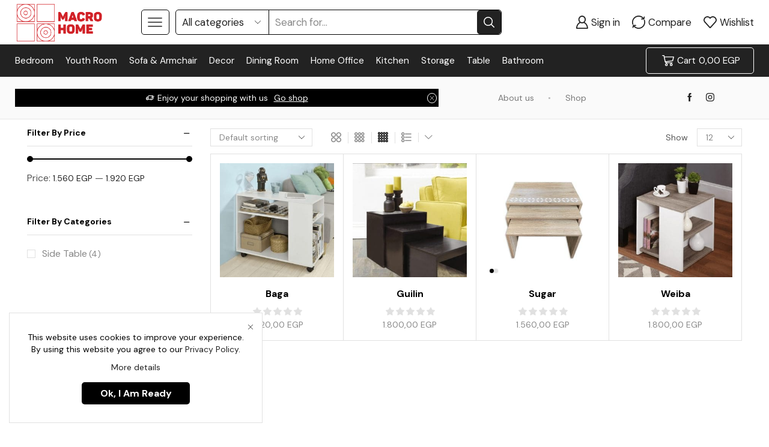

--- FILE ---
content_type: text/html; charset=UTF-8
request_url: https://www.macrohomestore.com/product-category/table/side-table/?et_ajax=true
body_size: 3232
content:
    <div>

	    		
		        <link rel="stylesheet" href="https://www.macrohomestore.com/wp-content/themes/xstore/css/modules/woocommerce/filter-area.min.css" type="text/css" media="all" /> 		        <div class="view-switcher">
            <label>View as:</label>
							
				
                    <div class="switch-grid ">
                        <a data-type="grid" data-row-count="2" href="https://www.macrohomestore.com/product-category/table/side-table/?view_mode=grid&#038;et_columns-count=2">2 columns grid</a>
                    </div>

                    <div class="switch-grid ">
                        <a data-type="grid" data-row-count="3" href="https://www.macrohomestore.com/product-category/table/side-table/?view_mode=grid&#038;et_columns-count=3">3 columns grid</a>
                    </div>

                    <div class="switch-grid switcher-active">
                        <a data-type="grid" data-row-count="4" href="https://www.macrohomestore.com/product-category/table/side-table/?view_mode=grid&#038;et_columns-count=4">4 columns grid</a>
                    </div>
				
				
                <div class="switch-list ">
                    <a data-type="list" data-row-count="3" href="https://www.macrohomestore.com/product-category/table/side-table/?view_mode=list">List</a>
                </div>
				
				
                    <div class="switch-more ">
                        <a data-type="more">More</a>
                        <ul>
                            <li class=""><a data-type="grid" data-row-count="5" href="https://www.macrohomestore.com/product-category/table/side-table/?view_mode=grid&#038;et_columns-count=5">5 columns grid</a></li>
                            <li class=""><a data-type="grid" data-row-count="6" href="https://www.macrohomestore.com/product-category/table/side-table/?view_mode=grid&#038;et_columns-count=6">6 columns grid</a></li>
                        </ul>
                    </div>
				
							
			        </div>
				<div class="products-per-page "><span class="mob-hide">Show</span><form method="get" action="https://www.macrohomestore.com/product-category/table/side-table/"><label for="et_per_page" class="screen-reader-text">Products per page</label><select name="et_per_page" id="et_per_page" onchange="" class="et-per-page-select"><option value="12" >12</option><option value="24" >24</option><option value="36" >36</option><option value="-1" >All</option></select><input type="hidden" name="et_ajax" value="true" /></form></div>					
						        <link rel="stylesheet" href="https://www.macrohomestore.com/wp-content/themes/xstore/css/modules/woocommerce/archive.min.css" type="text/css" media="all" /> 		        <link rel="stylesheet" href="https://www.macrohomestore.com/wp-content/themes/xstore/css/modules/woocommerce/product-hovers/product-view-mask3.min.css" type="text/css" media="all" /> 		        <link rel="stylesheet" href="https://www.macrohomestore.com/wp-content/themes/xstore/css/swatches.min.css" type="text/css" media="all" /> 		<div class="row products products-loop products-grid with-ajax products-bordered-layout row-count-4" data-row-count="4">

	<div class="et-loader product-ajax"><svg class="loader-circular" viewBox="25 25 50 50" width="30" height="30"><circle class="loader-path" cx="50" cy="50" r="20" fill="none" stroke-width="2" stroke-miterlimit="10"></circle></svg></div>    <div class="ajax-content clearfix">
			
							
									
										
					 	<div class="first grid-sizer wishlist-disabled col-md-3 col-sm-6 col-xs-6 product-hover-carousel product-view-mask3 view-color-white arrows-hovered et_cart-on hide-hover-on-mobile product type-product post-1347 status-publish instock product_cat-side-table has-post-thumbnail taxable shipping-taxable purchasable product-type-simple">
        		<div class="content-product ">
			
			
				<div class="product-image-wrapper hover-effect-carousel"
                    >

										<div class="images-slider-wrapper">                        <a class="product-content-image woocommerce-LoopProduct-link woocommerce-loop-product__link" href="https://www.macrohomestore.com/product/baga/"
                           data-images=""
                        >
                            <img width="300" height="300" src="https://www.macrohomestore.com/wp-content/uploads/xstore/xstore-placeholder.png" class="attachment-woocommerce_thumbnail size-woocommerce_thumbnail lazyload lazyload-simple et-lazyload-fadeIn" alt="" decoding="async" sizes="(max-width: 300px) 100vw, 300px" data-src="https://www.macrohomestore.com/wp-content/uploads/2024/01/Untitled-design-4-4-300x300.jpg" data-srcset="https://www.macrohomestore.com/wp-content/uploads/2024/01/Untitled-design-4-4-300x300.jpg 300w, https://www.macrohomestore.com/wp-content/uploads/2024/01/Untitled-design-4-4-100x100.jpg 100w, https://www.macrohomestore.com/wp-content/uploads/2024/01/Untitled-design-4-4-600x600.jpg 600w, https://www.macrohomestore.com/wp-content/uploads/2024/01/Untitled-design-4-4-150x150.jpg 150w, https://www.macrohomestore.com/wp-content/uploads/2024/01/Untitled-design-4-4.jpg 700w" />                        </a>
					</div>						<footer class="footer-product">
                                    <a href="https://www.macrohomestore.com/my-account-2/?et-wishlist-page&#038;add_to_wishlist=1347" class='xstore-wishlist xstore-wishlist-icon xstore-wishlist-has-animation' data-action='add' data-id='1347' data-settings='{"iconAdd":"et-heart","iconRemove":"et-heart-o","addText":"Add to Wishlist","removeText":"Remove from Wishlist"}'>
                                <span class="et-icon et-heart"></span>
                        </a>
        <a href="?add-to-cart=1347" aria-describedby="woocommerce_loop_add_to_cart_link_describedby_1347" data-quantity="1" class="button product_type_simple add_to_cart_button ajax_add_to_cart" data-product_id="1347" data-product_sku="MHS029" aria-label="Add to basket: &ldquo;Baga&rdquo;" rel="nofollow" data-success_message="&ldquo;Baga&rdquo; has been added to your cart" data-product_name="Baga">Add to basket</a>	<span id="woocommerce_loop_add_to_cart_link_describedby_1347" class="screen-reader-text">
			</span>
		<a href="https://www.macrohomestore.com/my-account-2/?et-compare-page&#038;add_to_compare=1347" class='xstore-compare xstore-compare-icon' data-action='add' data-id='1347' data-settings='{"iconAdd":"et-compare","iconRemove":"et-compare","addText":"Add to Compare","removeText":"Remove"}'>
                                <span class="et-icon et-compare"></span>
                        </a>
											<span class="show-quickly" data-prodid="1347">Quick View</span>
                                                            						</footer>
									</div>

				
					<div class="text-center product-details">							<h2 class="product-title">
								<a href="https://www.macrohomestore.com/product/baga/">Baga</a>
                            </h2>
						<div class="star-rating" role="img" aria-label="Rated 0 out of 5"><span style="width:0%">Rated <strong class="rating">0</strong> out of 5</span></div>
	<span class="price"><span class="woocommerce-Price-amount amount"><bdi>1.920,00&nbsp;<span class="woocommerce-Price-currencySymbol">EGP</span></bdi></span></span>

						
                        
                                        </div>
									         		</div><!-- .content-product -->
	</div>

				
									
										
					 	<div class="wishlist-disabled col-md-3 col-sm-6 col-xs-6 product-hover-carousel product-view-mask3 view-color-white arrows-hovered et_cart-on hide-hover-on-mobile product type-product post-1346 status-publish last instock product_cat-side-table has-post-thumbnail taxable shipping-taxable purchasable product-type-simple">
        		<div class="content-product ">
			
			
				<div class="product-image-wrapper hover-effect-carousel"
                    >

										<div class="images-slider-wrapper">                        <a class="product-content-image woocommerce-LoopProduct-link woocommerce-loop-product__link" href="https://www.macrohomestore.com/product/guilin/"
                           data-images=""
                        >
                            <img width="300" height="300" src="https://www.macrohomestore.com/wp-content/uploads/xstore/xstore-placeholder.png" class="attachment-woocommerce_thumbnail size-woocommerce_thumbnail lazyload lazyload-simple et-lazyload-fadeIn" alt="" decoding="async" sizes="(max-width: 300px) 100vw, 300px" data-src="https://www.macrohomestore.com/wp-content/uploads/2024/01/Untitled-design-3-1-1-300x300.jpg" data-srcset="https://www.macrohomestore.com/wp-content/uploads/2024/01/Untitled-design-3-1-1-300x300.jpg 300w, https://www.macrohomestore.com/wp-content/uploads/2024/01/Untitled-design-3-1-1-100x100.jpg 100w, https://www.macrohomestore.com/wp-content/uploads/2024/01/Untitled-design-3-1-1-600x600.jpg 600w, https://www.macrohomestore.com/wp-content/uploads/2024/01/Untitled-design-3-1-1-150x150.jpg 150w, https://www.macrohomestore.com/wp-content/uploads/2024/01/Untitled-design-3-1-1.jpg 700w" />                        </a>
					</div>						<footer class="footer-product">
                                    <a href="https://www.macrohomestore.com/my-account-2/?et-wishlist-page&#038;add_to_wishlist=1346" class='xstore-wishlist xstore-wishlist-icon xstore-wishlist-has-animation' data-action='add' data-id='1346' data-settings='{"iconAdd":"et-heart","iconRemove":"et-heart-o","addText":"Add to Wishlist","removeText":"Remove from Wishlist"}'>
                                <span class="et-icon et-heart"></span>
                        </a>
        <a href="?add-to-cart=1346" aria-describedby="woocommerce_loop_add_to_cart_link_describedby_1346" data-quantity="1" class="button product_type_simple add_to_cart_button ajax_add_to_cart" data-product_id="1346" data-product_sku="MHS028" aria-label="Add to basket: &ldquo;Guilin&rdquo;" rel="nofollow" data-success_message="&ldquo;Guilin&rdquo; has been added to your cart" data-product_name="Guilin">Add to basket</a>	<span id="woocommerce_loop_add_to_cart_link_describedby_1346" class="screen-reader-text">
			</span>
		<a href="https://www.macrohomestore.com/my-account-2/?et-compare-page&#038;add_to_compare=1346" class='xstore-compare xstore-compare-icon' data-action='add' data-id='1346' data-settings='{"iconAdd":"et-compare","iconRemove":"et-compare","addText":"Add to Compare","removeText":"Remove"}'>
                                <span class="et-icon et-compare"></span>
                        </a>
											<span class="show-quickly" data-prodid="1346">Quick View</span>
                                                            						</footer>
									</div>

				
					<div class="text-center product-details">							<h2 class="product-title">
								<a href="https://www.macrohomestore.com/product/guilin/">Guilin</a>
                            </h2>
						<div class="star-rating" role="img" aria-label="Rated 0 out of 5"><span style="width:0%">Rated <strong class="rating">0</strong> out of 5</span></div>
	<span class="price"><span class="woocommerce-Price-amount amount"><bdi>1.800,00&nbsp;<span class="woocommerce-Price-currencySymbol">EGP</span></bdi></span></span>

						
                        
                                        </div>
									         		</div><!-- .content-product -->
	</div>

				
									
										
					 	<div class="first grid-sizer wishlist-disabled col-md-3 col-sm-6 col-xs-6 product-hover-carousel product-view-mask3 view-color-white arrows-hovered et_cart-on hide-hover-on-mobile product type-product post-1342 status-publish instock product_cat-side-table has-post-thumbnail taxable shipping-taxable purchasable product-type-simple">
        		<div class="content-product ">
			
			
				<div class="product-image-wrapper hover-effect-carousel"
                    >

										<div class="images-slider-wrapper">                        <a class="product-content-image woocommerce-LoopProduct-link woocommerce-loop-product__link" href="https://www.macrohomestore.com/product/sugar/"
                           data-images=""
                        >
                            <img width="300" height="300" src="https://www.macrohomestore.com/wp-content/uploads/2024/01/1-15-300x300.jpg" class="attachment-woocommerce_thumbnail size-woocommerce_thumbnail main-hover-slider-img" alt="" decoding="async" srcset="https://www.macrohomestore.com/wp-content/uploads/2024/01/1-15-300x300.jpg 300w, https://www.macrohomestore.com/wp-content/uploads/2024/01/1-15-100x100.jpg 100w, https://www.macrohomestore.com/wp-content/uploads/2024/01/1-15-600x600.jpg 600w, https://www.macrohomestore.com/wp-content/uploads/2024/01/1-15-1024x1024.jpg 1024w, https://www.macrohomestore.com/wp-content/uploads/2024/01/1-15-150x150.jpg 150w, https://www.macrohomestore.com/wp-content/uploads/2024/01/1-15-768x768.jpg 768w, https://www.macrohomestore.com/wp-content/uploads/2024/01/1-15.jpg 1080w" sizes="(max-width: 300px) 100vw, 300px" data-hover-slides="https://www.macrohomestore.com/wp-content/uploads/2024/01/2-14-300x300.jpg" data-options="{&quot;touch&quot;: &quot;end&quot;, &quot;preloadImages&quot;: true }" />                        </a>
					</div>						<footer class="footer-product">
                                    <a href="https://www.macrohomestore.com/my-account-2/?et-wishlist-page&#038;add_to_wishlist=1342" class='xstore-wishlist xstore-wishlist-icon xstore-wishlist-has-animation' data-action='add' data-id='1342' data-settings='{"iconAdd":"et-heart","iconRemove":"et-heart-o","addText":"Add to Wishlist","removeText":"Remove from Wishlist"}'>
                                <span class="et-icon et-heart"></span>
                        </a>
        <a href="?add-to-cart=1342" aria-describedby="woocommerce_loop_add_to_cart_link_describedby_1342" data-quantity="1" class="button product_type_simple add_to_cart_button ajax_add_to_cart" data-product_id="1342" data-product_sku="MHS024" aria-label="Add to basket: &ldquo;Sugar&rdquo;" rel="nofollow" data-success_message="&ldquo;Sugar&rdquo; has been added to your cart" data-product_name="Sugar">Add to basket</a>	<span id="woocommerce_loop_add_to_cart_link_describedby_1342" class="screen-reader-text">
			</span>
		<a href="https://www.macrohomestore.com/my-account-2/?et-compare-page&#038;add_to_compare=1342" class='xstore-compare xstore-compare-icon' data-action='add' data-id='1342' data-settings='{"iconAdd":"et-compare","iconRemove":"et-compare","addText":"Add to Compare","removeText":"Remove"}'>
                                <span class="et-icon et-compare"></span>
                        </a>
											<span class="show-quickly" data-prodid="1342">Quick View</span>
                                                            						</footer>
									</div>

				
					<div class="text-center product-details">							<h2 class="product-title">
								<a href="https://www.macrohomestore.com/product/sugar/">Sugar</a>
                            </h2>
						<div class="star-rating" role="img" aria-label="Rated 0 out of 5"><span style="width:0%">Rated <strong class="rating">0</strong> out of 5</span></div>
	<span class="price"><span class="woocommerce-Price-amount amount"><bdi>1.560,00&nbsp;<span class="woocommerce-Price-currencySymbol">EGP</span></bdi></span></span>

						
                        
                                        </div>
									         		</div><!-- .content-product -->
	</div>

				
									
										
					 	<div class="wishlist-disabled col-md-3 col-sm-6 col-xs-6 product-hover-carousel product-view-mask3 view-color-white arrows-hovered et_cart-on hide-hover-on-mobile product type-product post-1348 status-publish last instock product_cat-side-table has-post-thumbnail taxable shipping-taxable purchasable product-type-simple">
        		<div class="content-product ">
			
			
				<div class="product-image-wrapper hover-effect-carousel"
                    >

										<div class="images-slider-wrapper">                        <a class="product-content-image woocommerce-LoopProduct-link woocommerce-loop-product__link" href="https://www.macrohomestore.com/product/weiba/"
                           data-images=""
                        >
                            <img width="300" height="300" src="https://www.macrohomestore.com/wp-content/uploads/xstore/xstore-placeholder.png" class="attachment-woocommerce_thumbnail size-woocommerce_thumbnail  lazyload lazyload-simple et-lazyload-fadeIn" alt="" decoding="async" sizes="(max-width: 300px) 100vw, 300px" data-src="https://www.macrohomestore.com/wp-content/uploads/2024/01/Untitled-design-5-3-300x300.jpg" data-srcset="https://www.macrohomestore.com/wp-content/uploads/2024/01/Untitled-design-5-3-300x300.jpg 300w, https://www.macrohomestore.com/wp-content/uploads/2024/01/Untitled-design-5-3-100x100.jpg 100w, https://www.macrohomestore.com/wp-content/uploads/2024/01/Untitled-design-5-3-600x600.jpg 600w, https://www.macrohomestore.com/wp-content/uploads/2024/01/Untitled-design-5-3-150x150.jpg 150w, https://www.macrohomestore.com/wp-content/uploads/2024/01/Untitled-design-5-3.jpg 700w" />                        </a>
					</div>						<footer class="footer-product">
                                    <a href="https://www.macrohomestore.com/my-account-2/?et-wishlist-page&#038;add_to_wishlist=1348" class='xstore-wishlist xstore-wishlist-icon xstore-wishlist-has-animation' data-action='add' data-id='1348' data-settings='{"iconAdd":"et-heart","iconRemove":"et-heart-o","addText":"Add to Wishlist","removeText":"Remove from Wishlist"}'>
                                <span class="et-icon et-heart"></span>
                        </a>
        <a href="?add-to-cart=1348" aria-describedby="woocommerce_loop_add_to_cart_link_describedby_1348" data-quantity="1" class="button product_type_simple add_to_cart_button ajax_add_to_cart" data-product_id="1348" data-product_sku="MHS030" aria-label="Add to basket: &ldquo;Weiba&rdquo;" rel="nofollow" data-success_message="&ldquo;Weiba&rdquo; has been added to your cart" data-product_name="Weiba">Add to basket</a>	<span id="woocommerce_loop_add_to_cart_link_describedby_1348" class="screen-reader-text">
			</span>
		<a href="https://www.macrohomestore.com/my-account-2/?et-compare-page&#038;add_to_compare=1348" class='xstore-compare xstore-compare-icon' data-action='add' data-id='1348' data-settings='{"iconAdd":"et-compare","iconRemove":"et-compare","addText":"Add to Compare","removeText":"Remove"}'>
                                <span class="et-icon et-compare"></span>
                        </a>
											<span class="show-quickly" data-prodid="1348">Quick View</span>
                                                            						</footer>
									</div>

				
					<div class="text-center product-details">							<h2 class="product-title">
								<a href="https://www.macrohomestore.com/product/weiba/">Weiba</a>
                            </h2>
						<div class="star-rating" role="img" aria-label="Rated 0 out of 5"><span style="width:0%">Rated <strong class="rating">0</strong> out of 5</span></div>
	<span class="price"><span class="woocommerce-Price-amount amount"><bdi>1.800,00&nbsp;<span class="woocommerce-Price-currencySymbol">EGP</span></bdi></span></span>

						
                        
                                        </div>
									         		</div><!-- .content-product -->
	</div>

				
							
						
				</div>
</div> <!-- .row -->		
								
		
<div class="col-md-3 col-md-pull-9 sidebar-enabled  sidebar sidebar-left     hidden-xs    ">
    <div id="et_price_filter-2" class="sidebar-widget woocommerce widget_price_filter etheme-price-filter"><h4 class="widget-title"><span>Filter by price</span></h4><form method="get" action="https://www.macrohomestore.com/product-category/table/side-table/">
			<div class="price_slider_wrapper">
				<div class="price_slider" style="display:none;"></div>
				<div class="price_slider_amount" data-step="1">
					<label class="screen-reader-text hidden" for="min_price">Min price</label>
					<label class="screen-reader-text hidden" for="max_price">Max price</label>
					<input type="text" id="min_price" name="min_price" value="1560" data-min="1560" placeholder="Min price" />
					<input type="text" id="max_price" name="max_price" value="1920" data-max="1920" placeholder="Max price" />
					<button type="submit" class="button et-reset-price invisible">Reset</button>
					<div class="price_label" style="display:none;">
						Price: <span class="from"></span> &mdash; <span class="to"></span>
					</div>
					<input type="hidden" name="et_ajax" value="true" />
					<div class="clear"></div>
				</div>
			</div>
		</form></div><!-- //sidebar-widget --><div id="etheme_product_categories_filter-2" data-shop-url="https://www.macrohomestore.com/shop12/" class="on_cat sidebar-widget etheme_widget_cats_filter etheme_widget_cats"><h4 class="widget-title"><span>Filter by categories</span></h4><ul><li class="cat-item"><a href="https://www.macrohomestore.com/product-category/table/side-table/?filter_cat=side-table">Side Table<span class="count">(4)</span></a></li></ul></div><!-- //sidebar-widget --></div>
        <div class="after-shop-loop">
			        </div>
		
				        <div class="et_woocommerce_price_slider_params">
            <script type="text/javascript" >
                /* <![CDATA[ */
                var woocommerce_price_slider_params = {"min_price":"","max_price":"","currency_format_num_decimals":0,"currency_format_symbol":"EGP","currency_format_decimal_sep":",","currency_format_thousand_sep":".","currency_format":"%v&nbsp;%s"};
                /* ]]> */
            </script>
        </div>
        	        </div>
	

--- FILE ---
content_type: text/html; charset=UTF-8
request_url: https://www.macrohomestore.com/product-category/table/side-table/?et_ajax=true
body_size: 3232
content:
    <div>

	    		
		        <link rel="stylesheet" href="https://www.macrohomestore.com/wp-content/themes/xstore/css/modules/woocommerce/filter-area.min.css" type="text/css" media="all" /> 		        <div class="view-switcher">
            <label>View as:</label>
							
				
                    <div class="switch-grid ">
                        <a data-type="grid" data-row-count="2" href="https://www.macrohomestore.com/product-category/table/side-table/?view_mode=grid&#038;et_columns-count=2">2 columns grid</a>
                    </div>

                    <div class="switch-grid ">
                        <a data-type="grid" data-row-count="3" href="https://www.macrohomestore.com/product-category/table/side-table/?view_mode=grid&#038;et_columns-count=3">3 columns grid</a>
                    </div>

                    <div class="switch-grid switcher-active">
                        <a data-type="grid" data-row-count="4" href="https://www.macrohomestore.com/product-category/table/side-table/?view_mode=grid&#038;et_columns-count=4">4 columns grid</a>
                    </div>
				
				
                <div class="switch-list ">
                    <a data-type="list" data-row-count="3" href="https://www.macrohomestore.com/product-category/table/side-table/?view_mode=list">List</a>
                </div>
				
				
                    <div class="switch-more ">
                        <a data-type="more">More</a>
                        <ul>
                            <li class=""><a data-type="grid" data-row-count="5" href="https://www.macrohomestore.com/product-category/table/side-table/?view_mode=grid&#038;et_columns-count=5">5 columns grid</a></li>
                            <li class=""><a data-type="grid" data-row-count="6" href="https://www.macrohomestore.com/product-category/table/side-table/?view_mode=grid&#038;et_columns-count=6">6 columns grid</a></li>
                        </ul>
                    </div>
				
							
			        </div>
				<div class="products-per-page "><span class="mob-hide">Show</span><form method="get" action="https://www.macrohomestore.com/product-category/table/side-table/"><label for="et_per_page" class="screen-reader-text">Products per page</label><select name="et_per_page" id="et_per_page" onchange="" class="et-per-page-select"><option value="12" >12</option><option value="24" >24</option><option value="36" >36</option><option value="-1" >All</option></select><input type="hidden" name="et_ajax" value="true" /></form></div>					
						        <link rel="stylesheet" href="https://www.macrohomestore.com/wp-content/themes/xstore/css/modules/woocommerce/archive.min.css" type="text/css" media="all" /> 		        <link rel="stylesheet" href="https://www.macrohomestore.com/wp-content/themes/xstore/css/modules/woocommerce/product-hovers/product-view-mask3.min.css" type="text/css" media="all" /> 		        <link rel="stylesheet" href="https://www.macrohomestore.com/wp-content/themes/xstore/css/swatches.min.css" type="text/css" media="all" /> 		<div class="row products products-loop products-grid with-ajax products-bordered-layout row-count-4" data-row-count="4">

	<div class="et-loader product-ajax"><svg class="loader-circular" viewBox="25 25 50 50" width="30" height="30"><circle class="loader-path" cx="50" cy="50" r="20" fill="none" stroke-width="2" stroke-miterlimit="10"></circle></svg></div>    <div class="ajax-content clearfix">
			
							
									
										
					 	<div class="first grid-sizer wishlist-disabled col-md-3 col-sm-6 col-xs-6 product-hover-carousel product-view-mask3 view-color-white arrows-hovered et_cart-on hide-hover-on-mobile product type-product post-1347 status-publish instock product_cat-side-table has-post-thumbnail taxable shipping-taxable purchasable product-type-simple">
        		<div class="content-product ">
			
			
				<div class="product-image-wrapper hover-effect-carousel"
                    >

										<div class="images-slider-wrapper">                        <a class="product-content-image woocommerce-LoopProduct-link woocommerce-loop-product__link" href="https://www.macrohomestore.com/product/baga/"
                           data-images=""
                        >
                            <img width="300" height="300" src="https://www.macrohomestore.com/wp-content/uploads/xstore/xstore-placeholder.png" class="attachment-woocommerce_thumbnail size-woocommerce_thumbnail lazyload lazyload-simple et-lazyload-fadeIn" alt="" decoding="async" sizes="(max-width: 300px) 100vw, 300px" data-src="https://www.macrohomestore.com/wp-content/uploads/2024/01/Untitled-design-4-4-300x300.jpg" data-srcset="https://www.macrohomestore.com/wp-content/uploads/2024/01/Untitled-design-4-4-300x300.jpg 300w, https://www.macrohomestore.com/wp-content/uploads/2024/01/Untitled-design-4-4-100x100.jpg 100w, https://www.macrohomestore.com/wp-content/uploads/2024/01/Untitled-design-4-4-600x600.jpg 600w, https://www.macrohomestore.com/wp-content/uploads/2024/01/Untitled-design-4-4-150x150.jpg 150w, https://www.macrohomestore.com/wp-content/uploads/2024/01/Untitled-design-4-4.jpg 700w" />                        </a>
					</div>						<footer class="footer-product">
                                    <a href="https://www.macrohomestore.com/my-account-2/?et-wishlist-page&#038;add_to_wishlist=1347" class='xstore-wishlist xstore-wishlist-icon xstore-wishlist-has-animation' data-action='add' data-id='1347' data-settings='{"iconAdd":"et-heart","iconRemove":"et-heart-o","addText":"Add to Wishlist","removeText":"Remove from Wishlist"}'>
                                <span class="et-icon et-heart"></span>
                        </a>
        <a href="?add-to-cart=1347" aria-describedby="woocommerce_loop_add_to_cart_link_describedby_1347" data-quantity="1" class="button product_type_simple add_to_cart_button ajax_add_to_cart" data-product_id="1347" data-product_sku="MHS029" aria-label="Add to basket: &ldquo;Baga&rdquo;" rel="nofollow" data-success_message="&ldquo;Baga&rdquo; has been added to your cart" data-product_name="Baga">Add to basket</a>	<span id="woocommerce_loop_add_to_cart_link_describedby_1347" class="screen-reader-text">
			</span>
		<a href="https://www.macrohomestore.com/my-account-2/?et-compare-page&#038;add_to_compare=1347" class='xstore-compare xstore-compare-icon' data-action='add' data-id='1347' data-settings='{"iconAdd":"et-compare","iconRemove":"et-compare","addText":"Add to Compare","removeText":"Remove"}'>
                                <span class="et-icon et-compare"></span>
                        </a>
											<span class="show-quickly" data-prodid="1347">Quick View</span>
                                                            						</footer>
									</div>

				
					<div class="text-center product-details">							<h2 class="product-title">
								<a href="https://www.macrohomestore.com/product/baga/">Baga</a>
                            </h2>
						<div class="star-rating" role="img" aria-label="Rated 0 out of 5"><span style="width:0%">Rated <strong class="rating">0</strong> out of 5</span></div>
	<span class="price"><span class="woocommerce-Price-amount amount"><bdi>1.920,00&nbsp;<span class="woocommerce-Price-currencySymbol">EGP</span></bdi></span></span>

						
                        
                                        </div>
									         		</div><!-- .content-product -->
	</div>

				
									
										
					 	<div class="wishlist-disabled col-md-3 col-sm-6 col-xs-6 product-hover-carousel product-view-mask3 view-color-white arrows-hovered et_cart-on hide-hover-on-mobile product type-product post-1346 status-publish last instock product_cat-side-table has-post-thumbnail taxable shipping-taxable purchasable product-type-simple">
        		<div class="content-product ">
			
			
				<div class="product-image-wrapper hover-effect-carousel"
                    >

										<div class="images-slider-wrapper">                        <a class="product-content-image woocommerce-LoopProduct-link woocommerce-loop-product__link" href="https://www.macrohomestore.com/product/guilin/"
                           data-images=""
                        >
                            <img width="300" height="300" src="https://www.macrohomestore.com/wp-content/uploads/xstore/xstore-placeholder.png" class="attachment-woocommerce_thumbnail size-woocommerce_thumbnail lazyload lazyload-simple et-lazyload-fadeIn" alt="" decoding="async" sizes="(max-width: 300px) 100vw, 300px" data-src="https://www.macrohomestore.com/wp-content/uploads/2024/01/Untitled-design-3-1-1-300x300.jpg" data-srcset="https://www.macrohomestore.com/wp-content/uploads/2024/01/Untitled-design-3-1-1-300x300.jpg 300w, https://www.macrohomestore.com/wp-content/uploads/2024/01/Untitled-design-3-1-1-100x100.jpg 100w, https://www.macrohomestore.com/wp-content/uploads/2024/01/Untitled-design-3-1-1-600x600.jpg 600w, https://www.macrohomestore.com/wp-content/uploads/2024/01/Untitled-design-3-1-1-150x150.jpg 150w, https://www.macrohomestore.com/wp-content/uploads/2024/01/Untitled-design-3-1-1.jpg 700w" />                        </a>
					</div>						<footer class="footer-product">
                                    <a href="https://www.macrohomestore.com/my-account-2/?et-wishlist-page&#038;add_to_wishlist=1346" class='xstore-wishlist xstore-wishlist-icon xstore-wishlist-has-animation' data-action='add' data-id='1346' data-settings='{"iconAdd":"et-heart","iconRemove":"et-heart-o","addText":"Add to Wishlist","removeText":"Remove from Wishlist"}'>
                                <span class="et-icon et-heart"></span>
                        </a>
        <a href="?add-to-cart=1346" aria-describedby="woocommerce_loop_add_to_cart_link_describedby_1346" data-quantity="1" class="button product_type_simple add_to_cart_button ajax_add_to_cart" data-product_id="1346" data-product_sku="MHS028" aria-label="Add to basket: &ldquo;Guilin&rdquo;" rel="nofollow" data-success_message="&ldquo;Guilin&rdquo; has been added to your cart" data-product_name="Guilin">Add to basket</a>	<span id="woocommerce_loop_add_to_cart_link_describedby_1346" class="screen-reader-text">
			</span>
		<a href="https://www.macrohomestore.com/my-account-2/?et-compare-page&#038;add_to_compare=1346" class='xstore-compare xstore-compare-icon' data-action='add' data-id='1346' data-settings='{"iconAdd":"et-compare","iconRemove":"et-compare","addText":"Add to Compare","removeText":"Remove"}'>
                                <span class="et-icon et-compare"></span>
                        </a>
											<span class="show-quickly" data-prodid="1346">Quick View</span>
                                                            						</footer>
									</div>

				
					<div class="text-center product-details">							<h2 class="product-title">
								<a href="https://www.macrohomestore.com/product/guilin/">Guilin</a>
                            </h2>
						<div class="star-rating" role="img" aria-label="Rated 0 out of 5"><span style="width:0%">Rated <strong class="rating">0</strong> out of 5</span></div>
	<span class="price"><span class="woocommerce-Price-amount amount"><bdi>1.800,00&nbsp;<span class="woocommerce-Price-currencySymbol">EGP</span></bdi></span></span>

						
                        
                                        </div>
									         		</div><!-- .content-product -->
	</div>

				
									
										
					 	<div class="first grid-sizer wishlist-disabled col-md-3 col-sm-6 col-xs-6 product-hover-carousel product-view-mask3 view-color-white arrows-hovered et_cart-on hide-hover-on-mobile product type-product post-1342 status-publish instock product_cat-side-table has-post-thumbnail taxable shipping-taxable purchasable product-type-simple">
        		<div class="content-product ">
			
			
				<div class="product-image-wrapper hover-effect-carousel"
                    >

										<div class="images-slider-wrapper">                        <a class="product-content-image woocommerce-LoopProduct-link woocommerce-loop-product__link" href="https://www.macrohomestore.com/product/sugar/"
                           data-images=""
                        >
                            <img width="300" height="300" src="https://www.macrohomestore.com/wp-content/uploads/2024/01/1-15-300x300.jpg" class="attachment-woocommerce_thumbnail size-woocommerce_thumbnail main-hover-slider-img" alt="" decoding="async" srcset="https://www.macrohomestore.com/wp-content/uploads/2024/01/1-15-300x300.jpg 300w, https://www.macrohomestore.com/wp-content/uploads/2024/01/1-15-100x100.jpg 100w, https://www.macrohomestore.com/wp-content/uploads/2024/01/1-15-600x600.jpg 600w, https://www.macrohomestore.com/wp-content/uploads/2024/01/1-15-1024x1024.jpg 1024w, https://www.macrohomestore.com/wp-content/uploads/2024/01/1-15-150x150.jpg 150w, https://www.macrohomestore.com/wp-content/uploads/2024/01/1-15-768x768.jpg 768w, https://www.macrohomestore.com/wp-content/uploads/2024/01/1-15.jpg 1080w" sizes="(max-width: 300px) 100vw, 300px" data-hover-slides="https://www.macrohomestore.com/wp-content/uploads/2024/01/2-14-300x300.jpg" data-options="{&quot;touch&quot;: &quot;end&quot;, &quot;preloadImages&quot;: true }" />                        </a>
					</div>						<footer class="footer-product">
                                    <a href="https://www.macrohomestore.com/my-account-2/?et-wishlist-page&#038;add_to_wishlist=1342" class='xstore-wishlist xstore-wishlist-icon xstore-wishlist-has-animation' data-action='add' data-id='1342' data-settings='{"iconAdd":"et-heart","iconRemove":"et-heart-o","addText":"Add to Wishlist","removeText":"Remove from Wishlist"}'>
                                <span class="et-icon et-heart"></span>
                        </a>
        <a href="?add-to-cart=1342" aria-describedby="woocommerce_loop_add_to_cart_link_describedby_1342" data-quantity="1" class="button product_type_simple add_to_cart_button ajax_add_to_cart" data-product_id="1342" data-product_sku="MHS024" aria-label="Add to basket: &ldquo;Sugar&rdquo;" rel="nofollow" data-success_message="&ldquo;Sugar&rdquo; has been added to your cart" data-product_name="Sugar">Add to basket</a>	<span id="woocommerce_loop_add_to_cart_link_describedby_1342" class="screen-reader-text">
			</span>
		<a href="https://www.macrohomestore.com/my-account-2/?et-compare-page&#038;add_to_compare=1342" class='xstore-compare xstore-compare-icon' data-action='add' data-id='1342' data-settings='{"iconAdd":"et-compare","iconRemove":"et-compare","addText":"Add to Compare","removeText":"Remove"}'>
                                <span class="et-icon et-compare"></span>
                        </a>
											<span class="show-quickly" data-prodid="1342">Quick View</span>
                                                            						</footer>
									</div>

				
					<div class="text-center product-details">							<h2 class="product-title">
								<a href="https://www.macrohomestore.com/product/sugar/">Sugar</a>
                            </h2>
						<div class="star-rating" role="img" aria-label="Rated 0 out of 5"><span style="width:0%">Rated <strong class="rating">0</strong> out of 5</span></div>
	<span class="price"><span class="woocommerce-Price-amount amount"><bdi>1.560,00&nbsp;<span class="woocommerce-Price-currencySymbol">EGP</span></bdi></span></span>

						
                        
                                        </div>
									         		</div><!-- .content-product -->
	</div>

				
									
										
					 	<div class="wishlist-disabled col-md-3 col-sm-6 col-xs-6 product-hover-carousel product-view-mask3 view-color-white arrows-hovered et_cart-on hide-hover-on-mobile product type-product post-1348 status-publish last instock product_cat-side-table has-post-thumbnail taxable shipping-taxable purchasable product-type-simple">
        		<div class="content-product ">
			
			
				<div class="product-image-wrapper hover-effect-carousel"
                    >

										<div class="images-slider-wrapper">                        <a class="product-content-image woocommerce-LoopProduct-link woocommerce-loop-product__link" href="https://www.macrohomestore.com/product/weiba/"
                           data-images=""
                        >
                            <img width="300" height="300" src="https://www.macrohomestore.com/wp-content/uploads/xstore/xstore-placeholder.png" class="attachment-woocommerce_thumbnail size-woocommerce_thumbnail  lazyload lazyload-simple et-lazyload-fadeIn" alt="" decoding="async" sizes="(max-width: 300px) 100vw, 300px" data-src="https://www.macrohomestore.com/wp-content/uploads/2024/01/Untitled-design-5-3-300x300.jpg" data-srcset="https://www.macrohomestore.com/wp-content/uploads/2024/01/Untitled-design-5-3-300x300.jpg 300w, https://www.macrohomestore.com/wp-content/uploads/2024/01/Untitled-design-5-3-100x100.jpg 100w, https://www.macrohomestore.com/wp-content/uploads/2024/01/Untitled-design-5-3-600x600.jpg 600w, https://www.macrohomestore.com/wp-content/uploads/2024/01/Untitled-design-5-3-150x150.jpg 150w, https://www.macrohomestore.com/wp-content/uploads/2024/01/Untitled-design-5-3.jpg 700w" />                        </a>
					</div>						<footer class="footer-product">
                                    <a href="https://www.macrohomestore.com/my-account-2/?et-wishlist-page&#038;add_to_wishlist=1348" class='xstore-wishlist xstore-wishlist-icon xstore-wishlist-has-animation' data-action='add' data-id='1348' data-settings='{"iconAdd":"et-heart","iconRemove":"et-heart-o","addText":"Add to Wishlist","removeText":"Remove from Wishlist"}'>
                                <span class="et-icon et-heart"></span>
                        </a>
        <a href="?add-to-cart=1348" aria-describedby="woocommerce_loop_add_to_cart_link_describedby_1348" data-quantity="1" class="button product_type_simple add_to_cart_button ajax_add_to_cart" data-product_id="1348" data-product_sku="MHS030" aria-label="Add to basket: &ldquo;Weiba&rdquo;" rel="nofollow" data-success_message="&ldquo;Weiba&rdquo; has been added to your cart" data-product_name="Weiba">Add to basket</a>	<span id="woocommerce_loop_add_to_cart_link_describedby_1348" class="screen-reader-text">
			</span>
		<a href="https://www.macrohomestore.com/my-account-2/?et-compare-page&#038;add_to_compare=1348" class='xstore-compare xstore-compare-icon' data-action='add' data-id='1348' data-settings='{"iconAdd":"et-compare","iconRemove":"et-compare","addText":"Add to Compare","removeText":"Remove"}'>
                                <span class="et-icon et-compare"></span>
                        </a>
											<span class="show-quickly" data-prodid="1348">Quick View</span>
                                                            						</footer>
									</div>

				
					<div class="text-center product-details">							<h2 class="product-title">
								<a href="https://www.macrohomestore.com/product/weiba/">Weiba</a>
                            </h2>
						<div class="star-rating" role="img" aria-label="Rated 0 out of 5"><span style="width:0%">Rated <strong class="rating">0</strong> out of 5</span></div>
	<span class="price"><span class="woocommerce-Price-amount amount"><bdi>1.800,00&nbsp;<span class="woocommerce-Price-currencySymbol">EGP</span></bdi></span></span>

						
                        
                                        </div>
									         		</div><!-- .content-product -->
	</div>

				
							
						
				</div>
</div> <!-- .row -->		
								
		
<div class="col-md-3 col-md-pull-9 sidebar-enabled  sidebar sidebar-left     hidden-xs    ">
    <div id="et_price_filter-2" class="sidebar-widget woocommerce widget_price_filter etheme-price-filter"><h4 class="widget-title"><span>Filter by price</span></h4><form method="get" action="https://www.macrohomestore.com/product-category/table/side-table/">
			<div class="price_slider_wrapper">
				<div class="price_slider" style="display:none;"></div>
				<div class="price_slider_amount" data-step="1">
					<label class="screen-reader-text hidden" for="min_price">Min price</label>
					<label class="screen-reader-text hidden" for="max_price">Max price</label>
					<input type="text" id="min_price" name="min_price" value="1560" data-min="1560" placeholder="Min price" />
					<input type="text" id="max_price" name="max_price" value="1920" data-max="1920" placeholder="Max price" />
					<button type="submit" class="button et-reset-price invisible">Reset</button>
					<div class="price_label" style="display:none;">
						Price: <span class="from"></span> &mdash; <span class="to"></span>
					</div>
					<input type="hidden" name="et_ajax" value="true" />
					<div class="clear"></div>
				</div>
			</div>
		</form></div><!-- //sidebar-widget --><div id="etheme_product_categories_filter-2" data-shop-url="https://www.macrohomestore.com/shop12/" class="on_cat sidebar-widget etheme_widget_cats_filter etheme_widget_cats"><h4 class="widget-title"><span>Filter by categories</span></h4><ul><li class="cat-item"><a href="https://www.macrohomestore.com/product-category/table/side-table/?filter_cat=side-table">Side Table<span class="count">(4)</span></a></li></ul></div><!-- //sidebar-widget --></div>
        <div class="after-shop-loop">
			        </div>
		
				        <div class="et_woocommerce_price_slider_params">
            <script type="text/javascript" >
                /* <![CDATA[ */
                var woocommerce_price_slider_params = {"min_price":"","max_price":"","currency_format_num_decimals":0,"currency_format_symbol":"EGP","currency_format_decimal_sep":",","currency_format_thousand_sep":".","currency_format":"%v&nbsp;%s"};
                /* ]]> */
            </script>
        </div>
        	        </div>
	

--- FILE ---
content_type: text/html; charset=UTF-8
request_url: https://www.macrohomestore.com/product-category/table/side-table/?et_ajax=true
body_size: 3232
content:
    <div>

	    		
		        <link rel="stylesheet" href="https://www.macrohomestore.com/wp-content/themes/xstore/css/modules/woocommerce/filter-area.min.css" type="text/css" media="all" /> 		        <div class="view-switcher">
            <label>View as:</label>
							
				
                    <div class="switch-grid ">
                        <a data-type="grid" data-row-count="2" href="https://www.macrohomestore.com/product-category/table/side-table/?view_mode=grid&#038;et_columns-count=2">2 columns grid</a>
                    </div>

                    <div class="switch-grid ">
                        <a data-type="grid" data-row-count="3" href="https://www.macrohomestore.com/product-category/table/side-table/?view_mode=grid&#038;et_columns-count=3">3 columns grid</a>
                    </div>

                    <div class="switch-grid switcher-active">
                        <a data-type="grid" data-row-count="4" href="https://www.macrohomestore.com/product-category/table/side-table/?view_mode=grid&#038;et_columns-count=4">4 columns grid</a>
                    </div>
				
				
                <div class="switch-list ">
                    <a data-type="list" data-row-count="3" href="https://www.macrohomestore.com/product-category/table/side-table/?view_mode=list">List</a>
                </div>
				
				
                    <div class="switch-more ">
                        <a data-type="more">More</a>
                        <ul>
                            <li class=""><a data-type="grid" data-row-count="5" href="https://www.macrohomestore.com/product-category/table/side-table/?view_mode=grid&#038;et_columns-count=5">5 columns grid</a></li>
                            <li class=""><a data-type="grid" data-row-count="6" href="https://www.macrohomestore.com/product-category/table/side-table/?view_mode=grid&#038;et_columns-count=6">6 columns grid</a></li>
                        </ul>
                    </div>
				
							
			        </div>
				<div class="products-per-page "><span class="mob-hide">Show</span><form method="get" action="https://www.macrohomestore.com/product-category/table/side-table/"><label for="et_per_page" class="screen-reader-text">Products per page</label><select name="et_per_page" id="et_per_page" onchange="" class="et-per-page-select"><option value="12" >12</option><option value="24" >24</option><option value="36" >36</option><option value="-1" >All</option></select><input type="hidden" name="et_ajax" value="true" /></form></div>					
						        <link rel="stylesheet" href="https://www.macrohomestore.com/wp-content/themes/xstore/css/modules/woocommerce/archive.min.css" type="text/css" media="all" /> 		        <link rel="stylesheet" href="https://www.macrohomestore.com/wp-content/themes/xstore/css/modules/woocommerce/product-hovers/product-view-mask3.min.css" type="text/css" media="all" /> 		        <link rel="stylesheet" href="https://www.macrohomestore.com/wp-content/themes/xstore/css/swatches.min.css" type="text/css" media="all" /> 		<div class="row products products-loop products-grid with-ajax products-bordered-layout row-count-4" data-row-count="4">

	<div class="et-loader product-ajax"><svg class="loader-circular" viewBox="25 25 50 50" width="30" height="30"><circle class="loader-path" cx="50" cy="50" r="20" fill="none" stroke-width="2" stroke-miterlimit="10"></circle></svg></div>    <div class="ajax-content clearfix">
			
							
									
										
					 	<div class="first grid-sizer wishlist-disabled col-md-3 col-sm-6 col-xs-6 product-hover-carousel product-view-mask3 view-color-white arrows-hovered et_cart-on hide-hover-on-mobile product type-product post-1347 status-publish instock product_cat-side-table has-post-thumbnail taxable shipping-taxable purchasable product-type-simple">
        		<div class="content-product ">
			
			
				<div class="product-image-wrapper hover-effect-carousel"
                    >

										<div class="images-slider-wrapper">                        <a class="product-content-image woocommerce-LoopProduct-link woocommerce-loop-product__link" href="https://www.macrohomestore.com/product/baga/"
                           data-images=""
                        >
                            <img width="300" height="300" src="https://www.macrohomestore.com/wp-content/uploads/xstore/xstore-placeholder.png" class="attachment-woocommerce_thumbnail size-woocommerce_thumbnail lazyload lazyload-simple et-lazyload-fadeIn" alt="" decoding="async" sizes="(max-width: 300px) 100vw, 300px" data-src="https://www.macrohomestore.com/wp-content/uploads/2024/01/Untitled-design-4-4-300x300.jpg" data-srcset="https://www.macrohomestore.com/wp-content/uploads/2024/01/Untitled-design-4-4-300x300.jpg 300w, https://www.macrohomestore.com/wp-content/uploads/2024/01/Untitled-design-4-4-100x100.jpg 100w, https://www.macrohomestore.com/wp-content/uploads/2024/01/Untitled-design-4-4-600x600.jpg 600w, https://www.macrohomestore.com/wp-content/uploads/2024/01/Untitled-design-4-4-150x150.jpg 150w, https://www.macrohomestore.com/wp-content/uploads/2024/01/Untitled-design-4-4.jpg 700w" />                        </a>
					</div>						<footer class="footer-product">
                                    <a href="https://www.macrohomestore.com/my-account-2/?et-wishlist-page&#038;add_to_wishlist=1347" class='xstore-wishlist xstore-wishlist-icon xstore-wishlist-has-animation' data-action='add' data-id='1347' data-settings='{"iconAdd":"et-heart","iconRemove":"et-heart-o","addText":"Add to Wishlist","removeText":"Remove from Wishlist"}'>
                                <span class="et-icon et-heart"></span>
                        </a>
        <a href="?add-to-cart=1347" aria-describedby="woocommerce_loop_add_to_cart_link_describedby_1347" data-quantity="1" class="button product_type_simple add_to_cart_button ajax_add_to_cart" data-product_id="1347" data-product_sku="MHS029" aria-label="Add to basket: &ldquo;Baga&rdquo;" rel="nofollow" data-success_message="&ldquo;Baga&rdquo; has been added to your cart" data-product_name="Baga">Add to basket</a>	<span id="woocommerce_loop_add_to_cart_link_describedby_1347" class="screen-reader-text">
			</span>
		<a href="https://www.macrohomestore.com/my-account-2/?et-compare-page&#038;add_to_compare=1347" class='xstore-compare xstore-compare-icon' data-action='add' data-id='1347' data-settings='{"iconAdd":"et-compare","iconRemove":"et-compare","addText":"Add to Compare","removeText":"Remove"}'>
                                <span class="et-icon et-compare"></span>
                        </a>
											<span class="show-quickly" data-prodid="1347">Quick View</span>
                                                            						</footer>
									</div>

				
					<div class="text-center product-details">							<h2 class="product-title">
								<a href="https://www.macrohomestore.com/product/baga/">Baga</a>
                            </h2>
						<div class="star-rating" role="img" aria-label="Rated 0 out of 5"><span style="width:0%">Rated <strong class="rating">0</strong> out of 5</span></div>
	<span class="price"><span class="woocommerce-Price-amount amount"><bdi>1.920,00&nbsp;<span class="woocommerce-Price-currencySymbol">EGP</span></bdi></span></span>

						
                        
                                        </div>
									         		</div><!-- .content-product -->
	</div>

				
									
										
					 	<div class="wishlist-disabled col-md-3 col-sm-6 col-xs-6 product-hover-carousel product-view-mask3 view-color-white arrows-hovered et_cart-on hide-hover-on-mobile product type-product post-1346 status-publish last instock product_cat-side-table has-post-thumbnail taxable shipping-taxable purchasable product-type-simple">
        		<div class="content-product ">
			
			
				<div class="product-image-wrapper hover-effect-carousel"
                    >

										<div class="images-slider-wrapper">                        <a class="product-content-image woocommerce-LoopProduct-link woocommerce-loop-product__link" href="https://www.macrohomestore.com/product/guilin/"
                           data-images=""
                        >
                            <img width="300" height="300" src="https://www.macrohomestore.com/wp-content/uploads/xstore/xstore-placeholder.png" class="attachment-woocommerce_thumbnail size-woocommerce_thumbnail lazyload lazyload-simple et-lazyload-fadeIn" alt="" decoding="async" sizes="(max-width: 300px) 100vw, 300px" data-src="https://www.macrohomestore.com/wp-content/uploads/2024/01/Untitled-design-3-1-1-300x300.jpg" data-srcset="https://www.macrohomestore.com/wp-content/uploads/2024/01/Untitled-design-3-1-1-300x300.jpg 300w, https://www.macrohomestore.com/wp-content/uploads/2024/01/Untitled-design-3-1-1-100x100.jpg 100w, https://www.macrohomestore.com/wp-content/uploads/2024/01/Untitled-design-3-1-1-600x600.jpg 600w, https://www.macrohomestore.com/wp-content/uploads/2024/01/Untitled-design-3-1-1-150x150.jpg 150w, https://www.macrohomestore.com/wp-content/uploads/2024/01/Untitled-design-3-1-1.jpg 700w" />                        </a>
					</div>						<footer class="footer-product">
                                    <a href="https://www.macrohomestore.com/my-account-2/?et-wishlist-page&#038;add_to_wishlist=1346" class='xstore-wishlist xstore-wishlist-icon xstore-wishlist-has-animation' data-action='add' data-id='1346' data-settings='{"iconAdd":"et-heart","iconRemove":"et-heart-o","addText":"Add to Wishlist","removeText":"Remove from Wishlist"}'>
                                <span class="et-icon et-heart"></span>
                        </a>
        <a href="?add-to-cart=1346" aria-describedby="woocommerce_loop_add_to_cart_link_describedby_1346" data-quantity="1" class="button product_type_simple add_to_cart_button ajax_add_to_cart" data-product_id="1346" data-product_sku="MHS028" aria-label="Add to basket: &ldquo;Guilin&rdquo;" rel="nofollow" data-success_message="&ldquo;Guilin&rdquo; has been added to your cart" data-product_name="Guilin">Add to basket</a>	<span id="woocommerce_loop_add_to_cart_link_describedby_1346" class="screen-reader-text">
			</span>
		<a href="https://www.macrohomestore.com/my-account-2/?et-compare-page&#038;add_to_compare=1346" class='xstore-compare xstore-compare-icon' data-action='add' data-id='1346' data-settings='{"iconAdd":"et-compare","iconRemove":"et-compare","addText":"Add to Compare","removeText":"Remove"}'>
                                <span class="et-icon et-compare"></span>
                        </a>
											<span class="show-quickly" data-prodid="1346">Quick View</span>
                                                            						</footer>
									</div>

				
					<div class="text-center product-details">							<h2 class="product-title">
								<a href="https://www.macrohomestore.com/product/guilin/">Guilin</a>
                            </h2>
						<div class="star-rating" role="img" aria-label="Rated 0 out of 5"><span style="width:0%">Rated <strong class="rating">0</strong> out of 5</span></div>
	<span class="price"><span class="woocommerce-Price-amount amount"><bdi>1.800,00&nbsp;<span class="woocommerce-Price-currencySymbol">EGP</span></bdi></span></span>

						
                        
                                        </div>
									         		</div><!-- .content-product -->
	</div>

				
									
										
					 	<div class="first grid-sizer wishlist-disabled col-md-3 col-sm-6 col-xs-6 product-hover-carousel product-view-mask3 view-color-white arrows-hovered et_cart-on hide-hover-on-mobile product type-product post-1342 status-publish instock product_cat-side-table has-post-thumbnail taxable shipping-taxable purchasable product-type-simple">
        		<div class="content-product ">
			
			
				<div class="product-image-wrapper hover-effect-carousel"
                    >

										<div class="images-slider-wrapper">                        <a class="product-content-image woocommerce-LoopProduct-link woocommerce-loop-product__link" href="https://www.macrohomestore.com/product/sugar/"
                           data-images=""
                        >
                            <img width="300" height="300" src="https://www.macrohomestore.com/wp-content/uploads/2024/01/1-15-300x300.jpg" class="attachment-woocommerce_thumbnail size-woocommerce_thumbnail main-hover-slider-img" alt="" decoding="async" srcset="https://www.macrohomestore.com/wp-content/uploads/2024/01/1-15-300x300.jpg 300w, https://www.macrohomestore.com/wp-content/uploads/2024/01/1-15-100x100.jpg 100w, https://www.macrohomestore.com/wp-content/uploads/2024/01/1-15-600x600.jpg 600w, https://www.macrohomestore.com/wp-content/uploads/2024/01/1-15-1024x1024.jpg 1024w, https://www.macrohomestore.com/wp-content/uploads/2024/01/1-15-150x150.jpg 150w, https://www.macrohomestore.com/wp-content/uploads/2024/01/1-15-768x768.jpg 768w, https://www.macrohomestore.com/wp-content/uploads/2024/01/1-15.jpg 1080w" sizes="(max-width: 300px) 100vw, 300px" data-hover-slides="https://www.macrohomestore.com/wp-content/uploads/2024/01/2-14-300x300.jpg" data-options="{&quot;touch&quot;: &quot;end&quot;, &quot;preloadImages&quot;: true }" />                        </a>
					</div>						<footer class="footer-product">
                                    <a href="https://www.macrohomestore.com/my-account-2/?et-wishlist-page&#038;add_to_wishlist=1342" class='xstore-wishlist xstore-wishlist-icon xstore-wishlist-has-animation' data-action='add' data-id='1342' data-settings='{"iconAdd":"et-heart","iconRemove":"et-heart-o","addText":"Add to Wishlist","removeText":"Remove from Wishlist"}'>
                                <span class="et-icon et-heart"></span>
                        </a>
        <a href="?add-to-cart=1342" aria-describedby="woocommerce_loop_add_to_cart_link_describedby_1342" data-quantity="1" class="button product_type_simple add_to_cart_button ajax_add_to_cart" data-product_id="1342" data-product_sku="MHS024" aria-label="Add to basket: &ldquo;Sugar&rdquo;" rel="nofollow" data-success_message="&ldquo;Sugar&rdquo; has been added to your cart" data-product_name="Sugar">Add to basket</a>	<span id="woocommerce_loop_add_to_cart_link_describedby_1342" class="screen-reader-text">
			</span>
		<a href="https://www.macrohomestore.com/my-account-2/?et-compare-page&#038;add_to_compare=1342" class='xstore-compare xstore-compare-icon' data-action='add' data-id='1342' data-settings='{"iconAdd":"et-compare","iconRemove":"et-compare","addText":"Add to Compare","removeText":"Remove"}'>
                                <span class="et-icon et-compare"></span>
                        </a>
											<span class="show-quickly" data-prodid="1342">Quick View</span>
                                                            						</footer>
									</div>

				
					<div class="text-center product-details">							<h2 class="product-title">
								<a href="https://www.macrohomestore.com/product/sugar/">Sugar</a>
                            </h2>
						<div class="star-rating" role="img" aria-label="Rated 0 out of 5"><span style="width:0%">Rated <strong class="rating">0</strong> out of 5</span></div>
	<span class="price"><span class="woocommerce-Price-amount amount"><bdi>1.560,00&nbsp;<span class="woocommerce-Price-currencySymbol">EGP</span></bdi></span></span>

						
                        
                                        </div>
									         		</div><!-- .content-product -->
	</div>

				
									
										
					 	<div class="wishlist-disabled col-md-3 col-sm-6 col-xs-6 product-hover-carousel product-view-mask3 view-color-white arrows-hovered et_cart-on hide-hover-on-mobile product type-product post-1348 status-publish last instock product_cat-side-table has-post-thumbnail taxable shipping-taxable purchasable product-type-simple">
        		<div class="content-product ">
			
			
				<div class="product-image-wrapper hover-effect-carousel"
                    >

										<div class="images-slider-wrapper">                        <a class="product-content-image woocommerce-LoopProduct-link woocommerce-loop-product__link" href="https://www.macrohomestore.com/product/weiba/"
                           data-images=""
                        >
                            <img width="300" height="300" src="https://www.macrohomestore.com/wp-content/uploads/xstore/xstore-placeholder.png" class="attachment-woocommerce_thumbnail size-woocommerce_thumbnail  lazyload lazyload-simple et-lazyload-fadeIn" alt="" decoding="async" sizes="(max-width: 300px) 100vw, 300px" data-src="https://www.macrohomestore.com/wp-content/uploads/2024/01/Untitled-design-5-3-300x300.jpg" data-srcset="https://www.macrohomestore.com/wp-content/uploads/2024/01/Untitled-design-5-3-300x300.jpg 300w, https://www.macrohomestore.com/wp-content/uploads/2024/01/Untitled-design-5-3-100x100.jpg 100w, https://www.macrohomestore.com/wp-content/uploads/2024/01/Untitled-design-5-3-600x600.jpg 600w, https://www.macrohomestore.com/wp-content/uploads/2024/01/Untitled-design-5-3-150x150.jpg 150w, https://www.macrohomestore.com/wp-content/uploads/2024/01/Untitled-design-5-3.jpg 700w" />                        </a>
					</div>						<footer class="footer-product">
                                    <a href="https://www.macrohomestore.com/my-account-2/?et-wishlist-page&#038;add_to_wishlist=1348" class='xstore-wishlist xstore-wishlist-icon xstore-wishlist-has-animation' data-action='add' data-id='1348' data-settings='{"iconAdd":"et-heart","iconRemove":"et-heart-o","addText":"Add to Wishlist","removeText":"Remove from Wishlist"}'>
                                <span class="et-icon et-heart"></span>
                        </a>
        <a href="?add-to-cart=1348" aria-describedby="woocommerce_loop_add_to_cart_link_describedby_1348" data-quantity="1" class="button product_type_simple add_to_cart_button ajax_add_to_cart" data-product_id="1348" data-product_sku="MHS030" aria-label="Add to basket: &ldquo;Weiba&rdquo;" rel="nofollow" data-success_message="&ldquo;Weiba&rdquo; has been added to your cart" data-product_name="Weiba">Add to basket</a>	<span id="woocommerce_loop_add_to_cart_link_describedby_1348" class="screen-reader-text">
			</span>
		<a href="https://www.macrohomestore.com/my-account-2/?et-compare-page&#038;add_to_compare=1348" class='xstore-compare xstore-compare-icon' data-action='add' data-id='1348' data-settings='{"iconAdd":"et-compare","iconRemove":"et-compare","addText":"Add to Compare","removeText":"Remove"}'>
                                <span class="et-icon et-compare"></span>
                        </a>
											<span class="show-quickly" data-prodid="1348">Quick View</span>
                                                            						</footer>
									</div>

				
					<div class="text-center product-details">							<h2 class="product-title">
								<a href="https://www.macrohomestore.com/product/weiba/">Weiba</a>
                            </h2>
						<div class="star-rating" role="img" aria-label="Rated 0 out of 5"><span style="width:0%">Rated <strong class="rating">0</strong> out of 5</span></div>
	<span class="price"><span class="woocommerce-Price-amount amount"><bdi>1.800,00&nbsp;<span class="woocommerce-Price-currencySymbol">EGP</span></bdi></span></span>

						
                        
                                        </div>
									         		</div><!-- .content-product -->
	</div>

				
							
						
				</div>
</div> <!-- .row -->		
								
		
<div class="col-md-3 col-md-pull-9 sidebar-enabled  sidebar sidebar-left     hidden-xs    ">
    <div id="et_price_filter-2" class="sidebar-widget woocommerce widget_price_filter etheme-price-filter"><h4 class="widget-title"><span>Filter by price</span></h4><form method="get" action="https://www.macrohomestore.com/product-category/table/side-table/">
			<div class="price_slider_wrapper">
				<div class="price_slider" style="display:none;"></div>
				<div class="price_slider_amount" data-step="1">
					<label class="screen-reader-text hidden" for="min_price">Min price</label>
					<label class="screen-reader-text hidden" for="max_price">Max price</label>
					<input type="text" id="min_price" name="min_price" value="1560" data-min="1560" placeholder="Min price" />
					<input type="text" id="max_price" name="max_price" value="1920" data-max="1920" placeholder="Max price" />
					<button type="submit" class="button et-reset-price invisible">Reset</button>
					<div class="price_label" style="display:none;">
						Price: <span class="from"></span> &mdash; <span class="to"></span>
					</div>
					<input type="hidden" name="et_ajax" value="true" />
					<div class="clear"></div>
				</div>
			</div>
		</form></div><!-- //sidebar-widget --><div id="etheme_product_categories_filter-2" data-shop-url="https://www.macrohomestore.com/shop12/" class="on_cat sidebar-widget etheme_widget_cats_filter etheme_widget_cats"><h4 class="widget-title"><span>Filter by categories</span></h4><ul><li class="cat-item"><a href="https://www.macrohomestore.com/product-category/table/side-table/?filter_cat=side-table">Side Table<span class="count">(4)</span></a></li></ul></div><!-- //sidebar-widget --></div>
        <div class="after-shop-loop">
			        </div>
		
				        <div class="et_woocommerce_price_slider_params">
            <script type="text/javascript" >
                /* <![CDATA[ */
                var woocommerce_price_slider_params = {"min_price":"","max_price":"","currency_format_num_decimals":0,"currency_format_symbol":"EGP","currency_format_decimal_sep":",","currency_format_thousand_sep":".","currency_format":"%v&nbsp;%s"};
                /* ]]> */
            </script>
        </div>
        	        </div>
	

--- FILE ---
content_type: text/css
request_url: https://www.macrohomestore.com/wp-content/uploads/elementor/css/post-754.css
body_size: 1630
content:
.elementor-754 .elementor-element.elementor-element-26b1e76:not(.elementor-motion-effects-element-type-background), .elementor-754 .elementor-element.elementor-element-26b1e76 > .elementor-motion-effects-container > .elementor-motion-effects-layer{background-color:#000000;}.elementor-754 .elementor-element.elementor-element-26b1e76 > .elementor-background-overlay{background-image:url("https://www.macrohomestore.com/wp-content/uploads/2022/12/footer-bg.png");background-size:200px auto;opacity:0.12;transition:background 0.3s, border-radius 0.3s, opacity 0.3s;}.elementor-754 .elementor-element.elementor-element-26b1e76 > .elementor-container{max-width:1260px;}.elementor-754 .elementor-element.elementor-element-26b1e76 .elementor-column-gap-custom .elementor-column > .elementor-element-populated{padding:15px;}.elementor-754 .elementor-element.elementor-element-26b1e76{transition:background 0.3s, border 0.3s, border-radius 0.3s, box-shadow 0.3s;}.elementor-754 .elementor-element.elementor-element-48572bb > .elementor-widget-wrap > .elementor-widget:not(.elementor-widget__width-auto):not(.elementor-widget__width-initial):not(:last-child):not(.elementor-absolute){margin-bottom:5px;}.elementor-754 .elementor-element.elementor-element-48572bb > .elementor-element-populated{margin:75px 0px 0px 0px;--e-column-margin-right:0px;--e-column-margin-left:0px;}.elementor-widget-heading .elementor-heading-title{font-family:var( --e-global-typography-primary-font-family ), Sans-serif;font-weight:var( --e-global-typography-primary-font-weight );color:var( --e-global-color-primary );}.elementor-754 .elementor-element.elementor-element-564e200 > .elementor-widget-container{margin:0px 0px 25px 0px;}.elementor-754 .elementor-element.elementor-element-564e200 .elementor-heading-title{font-family:"DM Sans", Sans-serif;font-size:34px;font-weight:700;line-height:40px;color:#FFFFFF;}.elementor-754 .elementor-element.elementor-element-fb1ac5c .etheme-advanced-headline{background-color:#FFFFFF;font-family:"DM Sans", Sans-serif;font-size:16px;line-height:26px;}.elementor-754 .elementor-element.elementor-element-fb1ac5c .etheme-advanced-headline::selection{-webkit-text-fill-color:#FFFFFF;}.elementor-754 .elementor-element.elementor-element-fb1ac5c > .elementor-widget-container{margin:0px 0px 0px 0px;}.elementor-754 .elementor-element.elementor-element-fb1ac5c{--heading-space:0px;}.elementor-754 .elementor-element.elementor-element-fb1ac5c .etheme-a-h-text-after{color:#FFFFFF;font-family:"DM Sans", Sans-serif;font-size:16px;font-weight:700;line-height:26px;}.elementor-754 .elementor-element.elementor-element-72549c4 .etheme-advanced-headline{background-color:#FFFFFF;font-family:"DM Sans", Sans-serif;font-size:16px;line-height:26px;}.elementor-754 .elementor-element.elementor-element-72549c4 .etheme-advanced-headline::selection{-webkit-text-fill-color:#FFFFFF;}.elementor-754 .elementor-element.elementor-element-72549c4{--heading-space:0px;}.elementor-754 .elementor-element.elementor-element-72549c4 .etheme-a-h-text-after{color:#FFFFFF;font-family:"DM Sans", Sans-serif;font-size:16px;font-weight:700;line-height:26px;}.elementor-754 .elementor-element.elementor-element-95dee2f .etheme-advanced-headline{background-color:#FFFFFF;font-family:"DM Sans", Sans-serif;font-size:16px;line-height:26px;}.elementor-754 .elementor-element.elementor-element-95dee2f .etheme-advanced-headline::selection{-webkit-text-fill-color:#FFFFFF;}.elementor-754 .elementor-element.elementor-element-95dee2f{--heading-space:0px;}.elementor-754 .elementor-element.elementor-element-95dee2f .etheme-a-h-text-after{color:#FFFFFF;font-family:"DM Sans", Sans-serif;font-size:16px;font-weight:700;line-height:26px;}.elementor-754 .elementor-element.elementor-element-0e900fa .elementor-column-gap-custom .elementor-column > .elementor-element-populated{padding:0px;}.elementor-754 .elementor-element.elementor-element-0e900fa{margin-top:85px;margin-bottom:0px;}.elementor-754 .elementor-element.elementor-element-569c186 .elementor-repeater-item-d04ce57  .menu-title{font-family:"DM Sans", Sans-serif;font-size:16px;font-weight:400;line-height:26px;}.elementor-754 .elementor-element.elementor-element-569c186 .elementor-repeater-item-d04ce57 .menu-title{color:#FFFFFF;}.elementor-754 .elementor-element.elementor-element-569c186 .elementor-repeater-item-d04ce57:hover .menu-title{color:#888888;}.elementor-754 .elementor-element.elementor-element-569c186 .et-menu-list .elementor-repeater-item-d04ce57 .menu-title{padding:0px 0px 25px 0px;}.elementor-754 .elementor-element.elementor-element-569c186 .elementor-repeater-item-b795079  .menu-title{font-family:"DM Sans", Sans-serif;font-size:16px;font-weight:400;line-height:26px;}.elementor-754 .elementor-element.elementor-element-569c186 .elementor-repeater-item-b795079 .menu-title{color:#FFFFFF;}.elementor-754 .elementor-element.elementor-element-569c186 .elementor-repeater-item-b795079:hover .menu-title{color:#888888;}.elementor-754 .elementor-element.elementor-element-569c186 .et-menu-list .elementor-repeater-item-b795079 .menu-title{padding:0px 0px 25px 0px;}.elementor-754 .elementor-element.elementor-element-569c186 .elementor-repeater-item-64270a2  .menu-title{font-family:"DM Sans", Sans-serif;font-size:16px;font-weight:400;line-height:26px;}.elementor-754 .elementor-element.elementor-element-569c186 .elementor-repeater-item-64270a2 .menu-title{color:#FFFFFF;}.elementor-754 .elementor-element.elementor-element-569c186 .elementor-repeater-item-64270a2:hover .menu-title{color:#888888;}.elementor-754 .elementor-element.elementor-element-569c186 .et-menu-list .elementor-repeater-item-64270a2 .menu-title{padding:0px 0px 25px 0px;}.elementor-754 .elementor-element.elementor-element-569c186 .elementor-repeater-item-4948268  .menu-title{font-family:"DM Sans", Sans-serif;font-size:16px;font-weight:400;line-height:26px;}.elementor-754 .elementor-element.elementor-element-569c186 .elementor-repeater-item-4948268 .menu-title{color:#FFFFFF;}.elementor-754 .elementor-element.elementor-element-569c186 .elementor-repeater-item-4948268:hover .menu-title{color:#888888;}.elementor-754 .elementor-element.elementor-element-569c186 .et-menu-list .elementor-repeater-item-4948268 .menu-title{padding:0px 0px 25px 0px;}.elementor-754 .elementor-element.elementor-element-569c186 .elementor-repeater-item-1377907  .menu-title{font-family:"DM Sans", Sans-serif;font-size:16px;font-weight:400;line-height:26px;}.elementor-754 .elementor-element.elementor-element-569c186 .elementor-repeater-item-1377907 .menu-title{color:#FFFFFF;}.elementor-754 .elementor-element.elementor-element-569c186 .elementor-repeater-item-1377907:hover .menu-title{color:#888888;}.elementor-754 .elementor-element.elementor-element-569c186 .et-menu-list .elementor-repeater-item-1377907 .menu-title{padding:0px 0px 0px 0px;}.elementor-754 .elementor-element.elementor-element-569c186 .item-title-holder  .menu-title{font-family:"DM Sans", Sans-serif;font-size:20px;font-weight:700;line-height:26px;}.elementor-754 .elementor-element.elementor-element-569c186 .item-title-holder .menu-title{color:#FFFFFF;}.elementor-754 .elementor-element.elementor-element-569c186 .et-menu-list .item-title-holder  .menu-title{padding:0px 0px 35px 0px;}.elementor-754 .elementor-element.elementor-element-054eb90 .elementor-repeater-item-d04ce57  .menu-title{font-family:"DM Sans", Sans-serif;font-size:16px;font-weight:400;line-height:26px;}.elementor-754 .elementor-element.elementor-element-054eb90 .elementor-repeater-item-d04ce57 .menu-title{color:#FFFFFF;}.elementor-754 .elementor-element.elementor-element-054eb90 .elementor-repeater-item-d04ce57:hover .menu-title{color:#888888;}.elementor-754 .elementor-element.elementor-element-054eb90 .et-menu-list .elementor-repeater-item-d04ce57 .menu-title{padding:0px 0px 25px 0px;}.elementor-754 .elementor-element.elementor-element-054eb90 .elementor-repeater-item-b795079  .menu-title{font-family:"DM Sans", Sans-serif;font-size:16px;font-weight:400;line-height:26px;}.elementor-754 .elementor-element.elementor-element-054eb90 .elementor-repeater-item-b795079 .menu-title{color:#FFFFFF;}.elementor-754 .elementor-element.elementor-element-054eb90 .elementor-repeater-item-b795079:hover .menu-title{color:#888888;}.elementor-754 .elementor-element.elementor-element-054eb90 .et-menu-list .elementor-repeater-item-b795079 .menu-title{padding:0px 0px 25px 0px;}.elementor-754 .elementor-element.elementor-element-054eb90 .elementor-repeater-item-64270a2  .menu-title{font-family:"DM Sans", Sans-serif;font-size:16px;font-weight:400;line-height:26px;}.elementor-754 .elementor-element.elementor-element-054eb90 .elementor-repeater-item-64270a2 .menu-title{color:#FFFFFF;}.elementor-754 .elementor-element.elementor-element-054eb90 .elementor-repeater-item-64270a2:hover .menu-title{color:#888888;}.elementor-754 .elementor-element.elementor-element-054eb90 .et-menu-list .elementor-repeater-item-64270a2 .menu-title{padding:0px 0px 25px 0px;}.elementor-754 .elementor-element.elementor-element-054eb90 .elementor-repeater-item-4948268  .menu-title{font-family:"DM Sans", Sans-serif;font-size:16px;font-weight:400;line-height:26px;}.elementor-754 .elementor-element.elementor-element-054eb90 .elementor-repeater-item-4948268 .menu-title{color:#FFFFFF;}.elementor-754 .elementor-element.elementor-element-054eb90 .elementor-repeater-item-4948268:hover .menu-title{color:#888888;}.elementor-754 .elementor-element.elementor-element-054eb90 .et-menu-list .elementor-repeater-item-4948268 .menu-title{padding:0px 0px 25px 0px;}.elementor-754 .elementor-element.elementor-element-054eb90 .elementor-repeater-item-1377907  .menu-title{font-family:"DM Sans", Sans-serif;font-size:16px;font-weight:400;line-height:26px;}.elementor-754 .elementor-element.elementor-element-054eb90 .elementor-repeater-item-1377907 .menu-title{color:#FFFFFF;}.elementor-754 .elementor-element.elementor-element-054eb90 .elementor-repeater-item-1377907:hover .menu-title{color:#888888;}.elementor-754 .elementor-element.elementor-element-054eb90 .et-menu-list .elementor-repeater-item-1377907 .menu-title{padding:0px 0px 0px 0px;}.elementor-754 .elementor-element.elementor-element-054eb90 .item-title-holder  .menu-title{font-family:"DM Sans", Sans-serif;font-size:20px;font-weight:700;line-height:26px;}.elementor-754 .elementor-element.elementor-element-054eb90 .item-title-holder .menu-title{color:#FFFFFF;}.elementor-754 .elementor-element.elementor-element-054eb90 .et-menu-list .item-title-holder  .menu-title{padding:0px 0px 35px 0px;}.elementor-754 .elementor-element.elementor-element-978cf0c:not(.elementor-motion-effects-element-type-background), .elementor-754 .elementor-element.elementor-element-978cf0c > .elementor-motion-effects-container > .elementor-motion-effects-layer{background-color:#000000;}.elementor-754 .elementor-element.elementor-element-978cf0c > .elementor-background-overlay{background-image:url("https://www.macrohomestore.com/wp-content/uploads/2022/12/footer-bg.png");background-size:200px auto;opacity:0.12;transition:background 0.3s, border-radius 0.3s, opacity 0.3s;}.elementor-754 .elementor-element.elementor-element-978cf0c > .elementor-container{max-width:1260px;}.elementor-754 .elementor-element.elementor-element-978cf0c .elementor-column-gap-custom .elementor-column > .elementor-element-populated{padding:15px;}.elementor-754 .elementor-element.elementor-element-978cf0c{transition:background 0.3s, border 0.3s, border-radius 0.3s, box-shadow 0.3s;margin-top:0px;margin-bottom:0px;padding:20px 0px 0px 0px;}.elementor-widget-text-editor{color:var( --e-global-color-text );font-family:var( --e-global-typography-text-font-family ), Sans-serif;font-weight:var( --e-global-typography-text-font-weight );}.elementor-widget-text-editor.elementor-drop-cap-view-stacked .elementor-drop-cap{background-color:var( --e-global-color-primary );}.elementor-widget-text-editor.elementor-drop-cap-view-framed .elementor-drop-cap, .elementor-widget-text-editor.elementor-drop-cap-view-default .elementor-drop-cap{color:var( --e-global-color-primary );border-color:var( --e-global-color-primary );}.elementor-754 .elementor-element.elementor-element-68bf6cc{color:#FFFFFF85;font-family:"DM Sans", Sans-serif;font-size:16px;font-weight:500;line-height:26px;}.elementor-widget-image .widget-image-caption{color:var( --e-global-color-text );font-family:var( --e-global-typography-text-font-family ), Sans-serif;font-weight:var( --e-global-typography-text-font-weight );}.elementor-754 .elementor-element.elementor-element-c2e42c8 > .elementor-widget-container{margin:50px 0px 30px 0px;}.elementor-754 .elementor-element.elementor-element-c2e42c8{color:#FFFFFF;font-family:"DM Sans", Sans-serif;font-size:16px;font-weight:400;line-height:26px;}@media(max-width:767px){.elementor-754 .elementor-element.elementor-element-0e900fa{margin-top:15px;margin-bottom:0px;}.elementor-754 .elementor-element.elementor-element-054eb90 > .elementor-widget-container{margin:50px 0px 0px 0px;}.elementor-754 .elementor-element.elementor-element-c2e42c8 > .elementor-widget-container{margin:30px 0px 5px 0px;}.elementor-754 .elementor-element.elementor-element-fe39642 > .elementor-element-populated{margin:0px 0px 0px 0px;--e-column-margin-right:0px;--e-column-margin-left:0px;padding:0px 0px 0px 0px;}}@media(min-width:768px){.elementor-754 .elementor-element.elementor-element-48572bb{width:50%;}.elementor-754 .elementor-element.elementor-element-377390f{width:50%;}}/* Start custom CSS for et_menu_list, class: .elementor-element-569c186 */.elementor-754 .elementor-element.elementor-element-569c186 .et-menu-list .subitem-title-holder a {
    position: relative;
    display: inline-block
}
.elementor-754 .elementor-element.elementor-element-569c186 .et-menu-list .subitem-title-holder a:before {
    content: '';
    height: 2px;
    width: 0;
    right: 0;
    bottom: 20px;
    position: absolute;
    transition: width .2s ease-in-out;
    background: currentColor;
}

.elementor-754 .elementor-element.elementor-element-569c186 .et-menu-list .subitem-title-holder a:hover:before {
    width: 100%;
    right: auto;
}/* End custom CSS */
/* Start custom CSS for et_menu_list, class: .elementor-element-054eb90 */.elementor-754 .elementor-element.elementor-element-054eb90 .et-menu-list .subitem-title-holder a {
    position: relative;
    display: inline-block
}
.elementor-754 .elementor-element.elementor-element-054eb90 .et-menu-list .subitem-title-holder a:before {
    content: '';
    height: 2px;
    width: 0;
    right: 0;
    bottom: 20px;
    position: absolute;
    transition: width .2s ease-in-out;
    background: currentColor;
}

.elementor-754 .elementor-element.elementor-element-054eb90 .et-menu-list .subitem-title-holder a:hover:before {
    width: 100%;
    right: auto;
}/* End custom CSS */